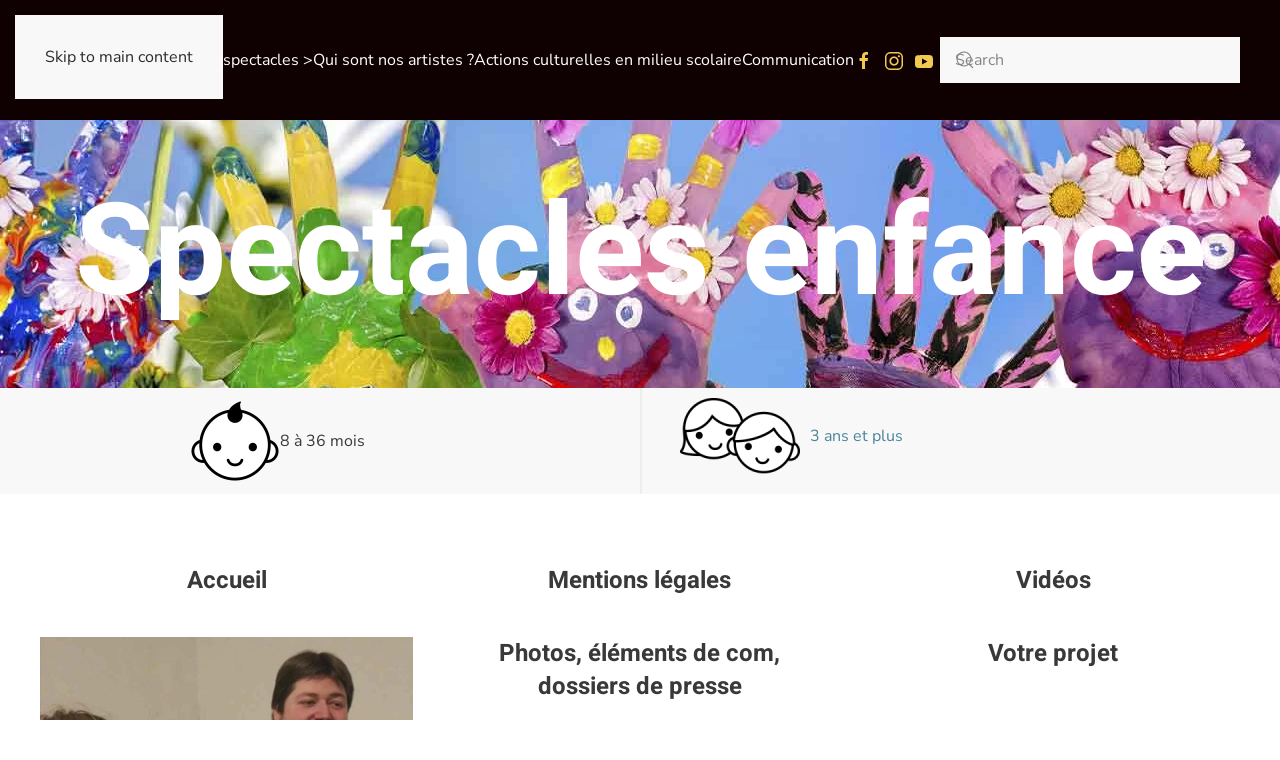

--- FILE ---
content_type: text/html; charset=utf-8
request_url: https://inventorium-calliope.fr/index.php/3-ans-et-plus/2-articlescalliope
body_size: 45424
content:
<!DOCTYPE html>
<html lang="en-gb" dir="ltr">
    <head>
        <meta name="viewport" content="width=device-width, initial-scale=1">
        <link rel="icon" href="/images/favicon.jpg" sizes="any">
                <link rel="apple-touch-icon" href="/images/favicon_mac.jpg">
        <meta charset="utf-8" />
	<base href="https://inventorium-calliope.fr/index.php/3-ans-et-plus/2-articlescalliope" />
	<meta name="keywords" content="spectacles,histoire,médiéval,théâtre,saynètes,marionnettes,conte, fantastique,musique" />
	<meta name="rights" content="copyright : L'Inventorium de Calliope" />
	<meta name="robots" content="max-snippet:-1, max-image-preview:large, max-video-preview:-1" />
	<meta name="description" content="Le collectif de production L'Inventorium de Calliope vous présente ses spectacles :
Spectacles petite enfance, historiques, théâtre, musique médiévale, lyrique et folk, contes pour petits et grands, marionnettes.
Il y a forcément un spectacle pour vous !" />
	<meta name="generator" content="Joomla! - Open Source Content Management" />
	<title>ArticlesCalliope </title>
	<link href="/templates/yootheme/css/theme.9.css?1745826293" rel="stylesheet" />
	<script src="/templates/yootheme/packages/theme-analytics/app/analytics.min.js?4.5.15" defer></script>
	<script src="/templates/yootheme/vendor/assets/uikit/dist/js/uikit.min.js?4.5.15"></script>
	<script src="/templates/yootheme/vendor/assets/uikit/dist/js/uikit-icons-tech-space.min.js?4.5.15"></script>
	<script src="/templates/yootheme/js/theme.js?4.5.15"></script>
	<script>
document.addEventListener('DOMContentLoaded', function() {
            Array.prototype.slice.call(document.querySelectorAll('a span[id^="cloak"]')).forEach(function(span) {
                span.innerText = span.textContent;
            });
        });
	</script>
	<meta http-equiv="x-dns-prefetch-control" content="on">
	<link rel="dns-prefetch" href="//images-cdn.ecwid.com/">
	<link rel="dns-prefetch" href="//images.ecwid.com/">
	<link rel="dns-prefetch" href="//app.ecwid.com/">
	<link rel="dns-prefetch" href="//ecwid-static-ru.r.worldssl.net">
	<link rel="dns-prefetch" href="//ecwid-images-ru.r.worldssl.net">
	<script>window.yootheme ||= {}; var $theme = yootheme.theme = {"google_analytics":"G-014PM8RD0G","google_analytics_anonymize":"","i18n":{"close":{"label":"Close"},"totop":{"label":"Back to top"},"marker":{"label":"Open"},"navbarToggleIcon":{"label":"Open Menu"},"paginationPrevious":{"label":"Previous page"},"paginationNext":{"label":"Next Page"},"searchIcon":{"toggle":"Open Search","submit":"Submit Search"},"slider":{"next":"Next slide","previous":"Previous slide","slideX":"Slide %s","slideLabel":"%s of %s"},"slideshow":{"next":"Next slide","previous":"Previous slide","slideX":"Slide %s","slideLabel":"%s of %s"},"lightboxPanel":{"next":"Next slide","previous":"Previous slide","slideLabel":"%s of %s","close":"Close"}}};</script>
	<!-- Start: Google Structured Data -->
			
<script type="application/ld+json" data-type="gsd">
{
    "@context": "https://schema.org",
    "@type": "BreadcrumbList",
    "itemListElement": [
        {
            "@type": "ListItem",
            "position": 1,
            "name": "Calliope Prod",
            "item": "https://inventorium-calliope.fr/index.php"
        },
        {
            "@type": "ListItem",
            "position": 2,
            "name": "3 ans et plus",
            "item": "https://inventorium-calliope.fr/index.php/3-ans-et-plus"
        },
        {
            "@type": "ListItem",
            "position": 3,
            "name": "ArticlesCalliope",
            "item": "https://inventorium-calliope.fr/index.php/3-ans-et-plus/2-articlescalliope"
        }
    ]
}
</script>
			<!-- End: Google Structured Data -->

    </head>
    <body class="">

        <div class="uk-hidden-visually uk-notification uk-notification-top-left uk-width-auto">
            <div class="uk-notification-message">
                <a href="#tm-main" class="uk-link-reset">Skip to main content</a>
            </div>
        </div>

        
        
        <div class="tm-page">

                        


<header class="tm-header-mobile uk-hidden@m">


    
        <div class="uk-navbar-container">

            <div class="uk-container uk-container-expand">
                <nav class="uk-navbar" uk-navbar="{&quot;align&quot;:&quot;left&quot;,&quot;container&quot;:&quot;.tm-header-mobile&quot;,&quot;boundary&quot;:&quot;.tm-header-mobile .uk-navbar-container&quot;}">

                                        <div class="uk-navbar-left ">

                        
                                                    <a uk-toggle href="#tm-dialog-mobile" class="uk-navbar-toggle">

        
        <div uk-navbar-toggle-icon></div>

        
    </a>
                        
                        
                    </div>
                    
                                        <div class="uk-navbar-center">

                                                    <a href="https://inventorium-calliope.fr/index.php" aria-label="Back to home" class="uk-logo uk-navbar-item">
    <picture>
<source type="image/webp" srcset="/templates/yootheme/cache/1f/Site_logo2-1f6a0bcb.webp 208w" sizes="(min-width: 208px) 208px">
<img alt="L'Inventorium de Calliope" loading="eager" src="/templates/yootheme/cache/f1/Site_logo2-f1df2a21.jpeg" width="208" height="66">
</picture></a>
                        
                        
                    </div>
                    
                    
                </nav>
            </div>

        </div>

    



        <div id="tm-dialog-mobile" uk-offcanvas="container: true; overlay: true" mode="push">
        <div class="uk-offcanvas-bar uk-flex uk-flex-column">

            
                        <div class="uk-margin-auto-bottom">
                
<div class="uk-grid uk-child-width-1-1" uk-grid>    <div>
<div class="uk-panel" id="module-menu-dialog-mobile">

    
    
<ul class="uk-nav uk-nav-default uk-nav-accordion" uk-nav="targets: &gt; .js-accordion">
    
	<li class="item-128 uk-parent"><a href="/index.php/tous-nos-spectacles" title="Tous nos artistes">Nos spectacles &gt; <span uk-nav-parent-icon></span></a>
	<ul class="uk-nav-sub">

		<li class="item-121"><a href="/index.php/tous-nos-spectacles/enfance"><span class="uk-margin-small-right" uk-icon="icon: triangle-right;"></span> Spectacles pour enfants</a></li>
		<li class="item-202"><a href="/index.php/tous-nos-spectacles/spectacles-de-marionnettes"><span class="uk-margin-small-right" uk-icon="icon: triangle-right;"></span> Spectacles de marionnettes</a></li>
		<li class="item-123"><a href="/index.php/tous-nos-spectacles/musique"><span class="uk-margin-small-right" uk-icon="icon: triangle-right;"></span> Musique</a></li>
		<li class="item-124"><a href="/index.php/tous-nos-spectacles/spectacles-theatre"><span class="uk-margin-small-right" uk-icon="icon: triangle-right;"></span> Théâtre et spectacles historiques</a></li>
		<li class="item-120"><a href="/index.php/tous-nos-spectacles/contes"><span class="uk-margin-small-right" uk-icon="icon: triangle-right;"></span> Contes mis en scène</a></li>
		<li class="item-152"><a href="/index.php/tous-nos-spectacles/performances-et-arts-de-rue"><span class="uk-margin-small-right" uk-icon="icon: triangle-right;"></span> Magie, Feu et Arts de Rue</a></li>
		<li class="item-130"><a href="/index.php/tous-nos-spectacles/ensemble-du-catalogue"><span class="uk-margin-small-right" uk-icon="icon: triangle-right;"></span> Ensemble du catalogue</a></li></ul></li>
	<li class="item-248 uk-parent"><a href="/index.php/qui-sont-nos-artistes">Qui sont nos artistes ? <span uk-nav-parent-icon></span></a>
	<ul class="uk-nav-sub">

		<li class="item-262"><a href="/index.php/qui-sont-nos-artistes/menu-blignyelisa">Elisa G. Bligny</a></li>
		<li class="item-266"><a href="/index.php/qui-sont-nos-artistes/menu-antoine-accord">Antoine Coutheux</a></li>
		<li class="item-251"><a href="/index.php/qui-sont-nos-artistes/sidonie-defives">Sidonie Defives</a></li>
		<li class="item-265"><a href="/index.php/qui-sont-nos-artistes/menu-diatoniqueaccord">L'accordéon Diatonique</a></li>
		<li class="item-249"><a href="/index.php/qui-sont-nos-artistes/quentin-foureau">Quentin Foureau</a></li>
		<li class="item-263"><a href="/index.php/qui-sont-nos-artistes/simon-gautier">Simon Gautier</a></li>
		<li class="item-250"><a href="/index.php/qui-sont-nos-artistes/cecile-ghazerian">Cécile Ghazerian</a></li>
		<li class="item-253"><a href="/index.php/qui-sont-nos-artistes/antony-giannotta">Antony Giannotta</a></li>
		<li class="item-254"><a href="/index.php/qui-sont-nos-artistes/antoine-gosselin">Antoine Gosselin</a></li>
		<li class="item-260"><a href="/index.php/qui-sont-nos-artistes/guilhem">Guilhem Guicheteau</a></li>
		<li class="item-252"><a href="/index.php/qui-sont-nos-artistes/yannick-marty-marciaux">Yannick &quot;Marty&quot; Marciaux</a></li>
		<li class="item-261"><a href="/index.php/qui-sont-nos-artistes/cindy">Cindy Perez</a></li>
		<li class="item-264"><a href="/index.php/qui-sont-nos-artistes/menu-ameylia">Ameylia Saad Wu</a></li>
		<li class="item-267"><a href="/index.php/qui-sont-nos-artistes/menu-turbycecile">Cécile Turby</a></li></ul></li>
	<li class="item-193 uk-parent"><a href="/index.php/actions-pedagogiques">Actions culturelles en milieu scolaire <span uk-nav-parent-icon></span></a>
	<ul class="uk-nav-sub">

		<li class="item-144"><a href="/index.php/actions-pedagogiques/voyages-au-coeur"><span class="uk-margin-small-right" uk-icon="icon: triangle-right;"></span> Voyages au coeur ...</a></li>
		<li class="item-244"><a href="/index.php/actions-pedagogiques/voyages-au-coeur-3">... de l'Histoire</a></li>
		<li class="item-243"><a href="/index.php/actions-pedagogiques/voyages-au-coeur-2">... de votre Fête</a></li>
		<li class="item-247"><a href="/index.php/actions-pedagogiques/voyages-au-coeur-6">... des Arts du spectacle</a></li>
		<li class="item-245"><a href="/index.php/actions-pedagogiques/voyages-au-coeur-4">... des Loisirs créatifs</a></li>
		<li class="item-246"><a href="/index.php/actions-pedagogiques/voyages-au-coeur-5">... de la Communication</a></li></ul></li>
	<li class="item-187 js-accordion uk-parent"><a href>Communication <span uk-nav-parent-icon></span></a>
	<ul class="uk-nav-sub">

		<li class="item-188"><a href="/index.php/communication/toutes-les-videos">Toutes les vidéos</a></li>
		<li class="item-161"><a href="/index.php/communication/vous-avez-un-projet">Vous avez un projet ?</a></li></ul></li></ul>

</div>
</div>    <div>
<div class="uk-panel" id="module-92">

    
    

    <form id="search-92" action="/index.php/component/finder/search" method="get" role="search" class="uk-search js-finder-searchform uk-search-default uk-width-1-1"><span uk-search-icon></span><input name="q" class="uk-search-input" placeholder="Search" required aria-label="Search" type="search"></form>
    

</div>
</div>    <div>
<div class="uk-panel" id="module-93">

    
    
<ul class="uk-nav uk-nav-default">
    
	<li class="item-131 uk-parent"><a href="/index.php/les-artistes">Les artistes</a>
	<ul class="uk-nav-sub">

		<li class="item-132"><a href="/index.php/les-artistes/tpe">Toute petite enfance</a></li>
		<li class="item-133"><a href="/index.php/les-artistes/enfance-mob">Enfance</a></li>
		<li class="item-134"><a href="/index.php/les-artistes/musique-mob">Musique</a></li>
		<li class="item-135"><a href="/index.php/les-artistes/actions-culturelles">Actions culturelles</a></li>
		<li class="item-136"><a href="/index.php/les-artistes/contes-mis-en-scene-mob">Contes mis en scène</a></li>
		<li class="item-137"><a href="/index.php/les-artistes/sp-mob">Spectacles, théatre</a></li>
		<li class="item-138"><a href="/index.php/les-artistes/marionettes-mob">Marionnettes</a></li>
		<li class="item-139"><a href="/index.php/les-artistes/catalogue-mob">Ensemble du catalogue</a></li></ul></li></ul>

</div>
</div>    <div>
<div class="uk-panel" id="module-tm-4">

    
    <ul class="uk-flex-inline uk-flex-middle uk-flex-nowrap uk-grid-small" uk-grid>                    <li><a href="https://www.facebook.com/linventorium" class="uk-preserve-width uk-icon-link" rel="noreferrer" target="_blank"><span uk-icon="icon: facebook;"></span></a></li>
            </ul>
</div>
</div></div>
            </div>
            
            
        </div>
    </div>
    
    
    

</header>




<header class="tm-header uk-visible@m">



        <div uk-sticky media="@m" cls-active="uk-navbar-sticky" sel-target=".uk-navbar-container">
    
        <div class="uk-navbar-container">

            <div class="uk-container uk-container-xlarge">
                <nav class="uk-navbar" uk-navbar="{&quot;align&quot;:&quot;left&quot;,&quot;container&quot;:&quot;.tm-header &gt; [uk-sticky]&quot;,&quot;boundary&quot;:&quot;.tm-header .uk-navbar-container&quot;}">

                                        <div class="uk-navbar-left ">

                                                    <a href="https://inventorium-calliope.fr/index.php" aria-label="Back to home" class="uk-logo uk-navbar-item">
    <picture>
<source type="image/webp" srcset="/templates/yootheme/cache/a0/Logo_Calliope-noir-a09dd83b.webp 150w, /templates/yootheme/cache/ec/Logo_Calliope-noir-ec48df8d.webp 300w" sizes="(min-width: 150px) 150px">
<img alt="L'Inventorium de Calliope" loading="eager" src="/templates/yootheme/cache/0a/Logo_Calliope-noir-0a1d2595.png" width="150" height="47">
</picture></a>
                        
                                                    
<ul class="uk-navbar-nav">
    
	<li class="item-128 uk-parent"><a href="/index.php/tous-nos-spectacles" title="Tous nos artistes">Nos spectacles &gt;</a>
	<div class="uk-drop uk-navbar-dropdown"><div><ul class="uk-nav uk-navbar-dropdown-nav">

		<li class="item-121"><a href="/index.php/tous-nos-spectacles/enfance" class="uk-preserve-width"><span class="uk-margin-small-right" uk-icon="icon: triangle-right;"></span> Spectacles pour enfants</a></li>
		<li class="item-202"><a href="/index.php/tous-nos-spectacles/spectacles-de-marionnettes" class="uk-preserve-width"><span class="uk-margin-small-right" uk-icon="icon: triangle-right;"></span> Spectacles de marionnettes</a></li>
		<li class="item-123"><a href="/index.php/tous-nos-spectacles/musique" class="uk-preserve-width"><span class="uk-margin-small-right" uk-icon="icon: triangle-right;"></span> Musique</a></li>
		<li class="item-124"><a href="/index.php/tous-nos-spectacles/spectacles-theatre" class="uk-preserve-width"><span class="uk-margin-small-right" uk-icon="icon: triangle-right;"></span> Théâtre et spectacles historiques</a></li>
		<li class="item-120"><a href="/index.php/tous-nos-spectacles/contes" class="uk-preserve-width"><span class="uk-margin-small-right" uk-icon="icon: triangle-right;"></span> Contes mis en scène</a></li>
		<li class="item-152"><a href="/index.php/tous-nos-spectacles/performances-et-arts-de-rue" class="uk-preserve-width"><span class="uk-margin-small-right" uk-icon="icon: triangle-right;"></span> Magie, Feu et Arts de Rue</a></li>
		<li class="item-130"><a href="/index.php/tous-nos-spectacles/ensemble-du-catalogue" class="uk-preserve-width"><span class="uk-margin-small-right" uk-icon="icon: triangle-right;"></span> Ensemble du catalogue</a></li></ul></div></div></li>
	<li class="item-248 uk-parent"><a href="/index.php/qui-sont-nos-artistes">Qui sont nos artistes ?</a>
	<div class="uk-drop uk-navbar-dropdown"><div><ul class="uk-nav uk-navbar-dropdown-nav">

		<li class="item-262"><a href="/index.php/qui-sont-nos-artistes/menu-blignyelisa">Elisa G. Bligny</a></li>
		<li class="item-266"><a href="/index.php/qui-sont-nos-artistes/menu-antoine-accord">Antoine Coutheux</a></li>
		<li class="item-251"><a href="/index.php/qui-sont-nos-artistes/sidonie-defives">Sidonie Defives</a></li>
		<li class="item-265"><a href="/index.php/qui-sont-nos-artistes/menu-diatoniqueaccord">L'accordéon Diatonique</a></li>
		<li class="item-249"><a href="/index.php/qui-sont-nos-artistes/quentin-foureau">Quentin Foureau</a></li>
		<li class="item-263"><a href="/index.php/qui-sont-nos-artistes/simon-gautier">Simon Gautier</a></li>
		<li class="item-250"><a href="/index.php/qui-sont-nos-artistes/cecile-ghazerian">Cécile Ghazerian</a></li>
		<li class="item-253"><a href="/index.php/qui-sont-nos-artistes/antony-giannotta">Antony Giannotta</a></li>
		<li class="item-254"><a href="/index.php/qui-sont-nos-artistes/antoine-gosselin">Antoine Gosselin</a></li>
		<li class="item-260"><a href="/index.php/qui-sont-nos-artistes/guilhem">Guilhem Guicheteau</a></li>
		<li class="item-252"><a href="/index.php/qui-sont-nos-artistes/yannick-marty-marciaux">Yannick &quot;Marty&quot; Marciaux</a></li>
		<li class="item-261"><a href="/index.php/qui-sont-nos-artistes/cindy">Cindy Perez</a></li>
		<li class="item-264"><a href="/index.php/qui-sont-nos-artistes/menu-ameylia">Ameylia Saad Wu</a></li>
		<li class="item-267"><a href="/index.php/qui-sont-nos-artistes/menu-turbycecile">Cécile Turby</a></li></ul></div></div></li>
	<li class="item-193 uk-parent"><a href="/index.php/actions-pedagogiques">Actions culturelles en milieu scolaire</a>
	<div class="uk-drop uk-navbar-dropdown"><div><ul class="uk-nav uk-navbar-dropdown-nav">

		<li class="item-144"><a href="/index.php/actions-pedagogiques/voyages-au-coeur" class="uk-preserve-width"><span class="uk-margin-small-right" uk-icon="icon: triangle-right;"></span> Voyages au coeur ...</a></li>
		<li class="item-244"><a href="/index.php/actions-pedagogiques/voyages-au-coeur-3">... de l'Histoire</a></li>
		<li class="item-243"><a href="/index.php/actions-pedagogiques/voyages-au-coeur-2">... de votre Fête</a></li>
		<li class="item-247"><a href="/index.php/actions-pedagogiques/voyages-au-coeur-6">... des Arts du spectacle</a></li>
		<li class="item-245"><a href="/index.php/actions-pedagogiques/voyages-au-coeur-4">... des Loisirs créatifs</a></li>
		<li class="item-246"><a href="/index.php/actions-pedagogiques/voyages-au-coeur-5">... de la Communication</a></li></ul></div></div></li>
	<li class="item-187 uk-parent"><a role="button">Communication</a>
	<div class="uk-drop uk-navbar-dropdown" mode="hover" pos="bottom-left"><div><ul class="uk-nav uk-navbar-dropdown-nav">

		<li class="item-188"><a href="/index.php/communication/toutes-les-videos">Toutes les vidéos</a></li>
		<li class="item-161"><a href="/index.php/communication/vous-avez-un-projet">Vous avez un projet ?</a></li></ul></div></div></li></ul>

<div class="uk-navbar-item" id="module-tm-3">

    
    <ul class="uk-flex-inline uk-flex-middle uk-flex-nowrap uk-grid-small" uk-grid>                    <li><a href="https://www.facebook.com/linventorium" class="uk-preserve-width uk-icon-link" rel="noreferrer" target="_blank"><span uk-icon="icon: facebook; width: 20; height: 20;"></span></a></li>
                    <li><a href="https://www.instagram.com/linventoriumdecalliope" class="uk-preserve-width uk-icon-link" rel="noreferrer" target="_blank"><span uk-icon="icon: instagram; width: 20; height: 20;"></span></a></li>
                    <li><a href="https://www.youtube.com/@linventoriumdecalliope6780/videos" class="uk-preserve-width uk-icon-link" rel="noreferrer" target="_blank"><span uk-icon="icon: youtube; width: 20; height: 20;"></span></a></li>
            </ul>
</div>

                        
                        
                    </div>
                    
                    
                                        <div class="uk-navbar-right">

                        
                                                    
<div class="uk-navbar-item" id="module-91">

    
    

    <form id="search-91" action="/index.php/component/finder/search" method="get" role="search" class="uk-search js-finder-searchform uk-search-navbar"><span uk-search-icon></span><input name="q" class="uk-search-input" placeholder="Search" required aria-label="Search" type="search"></form>
    

</div>

                        
                    </div>
                    
                </nav>
            </div>

        </div>

        </div>
    







</header>

            
            <div id="module-100" class="builder"><!-- Builder #module-100 -->
<div class="uk-section-default">
        <div style="background-size: 2560px 640px;" data-src="/images/image-haut-categorie_enfance_3-12ans.jpg" data-sources="[{&quot;type&quot;:&quot;image\/webp&quot;,&quot;srcset&quot;:&quot;\/templates\/yootheme\/cache\/8c\/image-haut-categorie_enfance_3-12ans-8c99ce18.webp 2560w&quot;,&quot;sizes&quot;:&quot;(min-width: 2560px) 2560px&quot;}]" uk-img class="uk-background-norepeat uk-background-center-center uk-section">    
        
        
        
            
                                <div class="uk-container">                
                    <div class="uk-grid tm-grid-expand uk-child-width-1-1 uk-grid-margin">
<div class="uk-width-1-1">
    
        
            
            
            
                
                    
<h1 class="uk-heading-xlarge uk-text-success uk-margin-xlarge uk-text-center">        Spectacles enfance    </h1>
                
            
        
    
</div></div>
                                </div>                
            
        
        </div>
    
</div>
<div class="uk-section-muted uk-section uk-padding-remove-top uk-padding-remove-bottom">
    
        
        
        
            
                                <div class="uk-container uk-container-small">                
                    <div class="uk-grid-margin-small uk-margin-remove-top uk-margin-remove-bottom uk-container uk-container-small"><div class="uk-grid tm-grid-expand uk-grid-row-small uk-grid-divider" uk-grid>
<div class="uk-width-1-2@m">
    
        
            
            
            
                
                    
<div class="uk-panel uk-position-relative uk-margin-remove-top uk-margin-remove-bottom uk-text-right">
    
    
<ul class="uk-nav uk-nav-default">
    
	<li class="item-153"><a href="/index.php/8-a-36-mois"><picture>
<source type="image/webp" srcset="/templates/yootheme/cache/14/Icone_BB-14f7fd8b.webp 90w, /templates/yootheme/cache/3e/Icone_BB-3e76b3cd.webp 180w" sizes="(min-width: 90px) 90px">
<img src="/templates/yootheme/cache/18/Icone_BB-18f73d55.png" width="90" height="90" alt loading="eager">
</picture> 8 à 36 mois</a></li></ul>

</div>
                
            
        
    
</div>
<div class="uk-width-1-2@m">
    
        
            
            
            
                
                    
<div class="uk-panel uk-margin-remove-top uk-margin-remove-bottom uk-text-center">
    
    
<ul class="uk-nav uk-nav-default">
    
	<li class="item-156 uk-active"><a href="/index.php/3-ans-et-plus"><picture>
<source type="image/webp" srcset="/templates/yootheme/cache/9f/Icones_enfants-2-9ffc9e22.webp 120w, /templates/yootheme/cache/eb/Icones_enfants-2-eb422b0e.webp 180w" sizes="(min-width: 120px) 120px">
<img src="/templates/yootheme/cache/bc/Icones_enfants-2-bc3bd2d2.png" width="120" height="80" class="uk-margin-small-right" alt loading="eager">
</picture> 3 ans et plus</a></li></ul>

</div>
                
            
        
    
</div></div></div>
                                </div>                
            
        
    
</div></div>

            <main id="tm-main" >

                
                <div id="system-message-container" data-messages="[]">
</div>

                <!-- Builder #template-zJdIe7AQ -->
<div class="uk-section-default uk-section">
    
        
        
        
            
                                <div class="uk-container">                
                    <div class="uk-grid tm-grid-expand uk-child-width-1-1 uk-grid-margin">
<div class="uk-width-1-1">
    
        
            
            
            
                
                    
<div class="uk-margin uk-text-center">
    
        <div class="uk-grid uk-child-width-1-1 uk-child-width-1-3@m uk-grid-match" uk-grid>                <div>
<div class="el-item uk-flex uk-flex-column">
        <a class="uk-flex-1 uk-panel uk-margin-remove-first-child uk-link-toggle" href="/index.php">    
        
            
                
            
            
                                                
                
                    

        
                <h3 class="el-title uk-margin-top uk-margin-remove-bottom">                        Accueil                    </h3>        
        
    
        
        
        
        
        

                
                
            
        
        </a>    
</div></div>
                <div>
<div class="el-item uk-flex uk-flex-column">
        <a class="uk-flex-1 uk-panel uk-margin-remove-first-child uk-link-toggle" href="/index.php/3-ans-et-plus/2-articlescalliope/262-mentions-legales">    
        
            
                
            
            
                                                
                
                    

        
                <h3 class="el-title uk-margin-top uk-margin-remove-bottom">                        Mentions légales                    </h3>        
        
    
        
        
        
        
        

                
                
            
        
        </a>    
</div></div>
                <div>
<div class="el-item uk-flex uk-flex-column">
        <a class="uk-flex-1 uk-panel uk-margin-remove-first-child uk-link-toggle" href="/index.php/communication/toutes-les-videos">    
        
            
                
            
            
                                                
                
                    

        
                <h3 class="el-title uk-margin-top uk-margin-remove-bottom">                        Vidéos                    </h3>        
        
    
        
        
        
        
        

                
                
            
        
        </a>    
</div></div>
                <div>
<div class="el-item uk-flex uk-flex-column">
        <a class="uk-flex-1 uk-panel uk-margin-remove-first-child uk-link-toggle" href="/index.php/3-ans-et-plus/2-articlescalliope/267-agenda2">    
        
            
                
            
            
                                

    
                <picture>
<source type="image/webp" srcset="/templates/yootheme/cache/2b/Images_intro_vox_aetera_classique-2b491733.webp 768w, /templates/yootheme/cache/41/Images_intro_vox_aetera_classique-41337b9f.webp 800w" sizes="(min-width: 800px) 800px">
<img src="/templates/yootheme/cache/b1/Images_intro_vox_aetera_classique-b15f7ab1.jpeg" width="800" height="925" alt loading="lazy" class="el-image">
</picture>        
        
    
                
                
                    

        
                <h3 class="el-title uk-margin-top uk-margin-remove-bottom">                        Agenda                    </h3>        
        
    
        
        
        
        
        

                
                
            
        
        </a>    
</div></div>
                <div>
<div class="el-item uk-flex uk-flex-column">
        <a class="uk-flex-1 uk-panel uk-margin-remove-first-child uk-link-toggle" href="/index.php/3-ans-et-plus/2-articlescalliope/287-photos-elements-de-com-dossiers-de-presse">    
        
            
                
            
            
                                                
                
                    

        
                <h3 class="el-title uk-margin-top uk-margin-remove-bottom">                        Photos, éléments de com, dossiers de presse                    </h3>        
        
    
        
        
        
        
        

                
                
            
        
        </a>    
</div></div>
                <div>
<div class="el-item uk-flex uk-flex-column">
        <a class="uk-flex-1 uk-panel uk-margin-remove-first-child uk-link-toggle" href="/index.php/communication/vous-avez-un-projet">    
        
            
                
            
            
                                                
                
                    

        
                <h3 class="el-title uk-margin-top uk-margin-remove-bottom">                        Votre projet                    </h3>        
        
    
        
        
        
        
        

                
                
            
        
        </a>    
</div></div>
                <div>
<div class="el-item uk-flex uk-flex-column">
        <a class="uk-flex-1 uk-panel uk-margin-remove-first-child uk-link-toggle" href="/index.php/3-ans-et-plus/2-articlescalliope/289-abhcan-le-menestrel">    
        
            
                
            
            
                                

    
                <picture>
<source type="image/webp" srcset="/templates/yootheme/cache/f9/2023_ima_intro_abhcan-f98acd11.webp 768w, /templates/yootheme/cache/93/2023_ima_intro_abhcan-933978c5.webp 800w" sizes="(min-width: 800px) 800px">
<img src="/templates/yootheme/cache/50/2023_ima_intro_abhcan-50f7d45d.jpeg" width="800" height="1131" alt loading="lazy" class="el-image">
</picture>        
        
    
                
                
                    

        
                <h3 class="el-title uk-margin-top uk-margin-remove-bottom">                        L'Instrumentarium de Maître Abhcan                    </h3>        
        
    
        
        
        
        
        

                
                
            
        
        </a>    
</div></div>
                <div>
<div class="el-item uk-flex uk-flex-column">
        <a class="uk-flex-1 uk-panel uk-margin-remove-first-child uk-link-toggle" href="/index.php/3-ans-et-plus/2-articlescalliope/264-qui-sommes-nous">    
        
            
                
            
            
                                                
                
                    

        
                <h3 class="el-title uk-margin-top uk-margin-remove-bottom">                        Qui sommes-nous ?                    </h3>        
        
    
        
        
        
        
        

                
                
            
        
        </a>    
</div></div>
                </div>
    
</div>
                
            
        
    
</div></div>
                                </div>                
            
        
    
</div>

                
            </main>

            

                        <footer>
                <!-- Builder #footer -->
<div class="uk-section-default uk-section">
    
        
        
        
            
                                <div class="uk-container">                
                    <div class="uk-grid tm-grid-expand uk-child-width-1-1 uk-grid-margin">
<div class="uk-width-1-1">
    
        
            
            
            
                
                    
                
            
        
    
</div></div>
                                </div>                
            
        
    
</div>
<div class="uk-section-default uk-section uk-section-xlarge uk-padding-remove-bottom">
    
        
        
        
            
                                <div class="uk-container">                
                    <div class="uk-grid tm-grid-expand uk-child-width-1-1 uk-grid-margin">
<div class="uk-width-1-1">
    
        
            
            
            
                
                    
<h2 class="uk-text-primary uk-text-center">        Explorez tout notre catalogue d'artistes    </h2>
<div class="uk-margin-large uk-text-center">
    
        <div class="uk-grid uk-child-width-1-2 uk-child-width-1-4@s uk-child-width-auto@l uk-flex-center uk-grid-medium uk-grid-divider uk-grid-match" uk-grid>                <div>
<div class="el-item uk-panel uk-margin-remove-first-child">
    
        
            
                
            
            
                                <a href="/index.php/tous-nos-spectacles/enfance">

    
                <picture>
<source type="image/webp" srcset="/templates/yootheme/cache/76/Icone_BB-76965840.webp 60w, /templates/yootheme/cache/24/Icone_BB-246cd5af.webp 120w" sizes="(min-width: 60px) 60px">
<img src="/templates/yootheme/cache/cb/Icone_BB-cb5dae7f.png" width="60" height="60" alt loading="lazy" class="el-image">
</picture>        
        
    
</a>                
                
                    

        
                <h3 class="el-title uk-h5 uk-link-heading uk-margin-top uk-margin-remove-bottom">                        <a href="/index.php/tous-nos-spectacles/enfance">Enfance</a>                    </h3>        
        
    
        
        
        
        
        

                
                
            
        
    
</div></div>
                <div>
<div class="el-item uk-panel uk-margin-remove-first-child">
    
        
            
                
            
            
                                <a href="/index.php/tous-nos-spectacles/musique">

    
                <picture>
<source type="image/webp" srcset="/templates/yootheme/cache/80/Icone_musique-805a5571.webp 60w, /templates/yootheme/cache/96/Icone_musique-9631ed91.webp 120w" sizes="(min-width: 60px) 60px">
<img src="/templates/yootheme/cache/bd/Icone_musique-bde7cc00.png" width="60" height="60" alt loading="lazy" class="el-image">
</picture>        
        
    
</a>                
                
                    

        
                <h3 class="el-title uk-h5 uk-link-heading uk-margin-top uk-margin-remove-bottom">                        <a href="/index.php/tous-nos-spectacles/musique">Musique</a>                    </h3>        
        
    
        
        
        
        
        

                
                
            
        
    
</div></div>
                <div>
<div class="el-item uk-panel uk-margin-remove-first-child">
    
        
            
                
            
            
                                <a href="/index.php/tous-nos-spectacles/spectacles-theatre">

    
                <picture>
<source type="image/webp" srcset="/templates/yootheme/cache/2a/Icone_theatre-2a92e265.webp 60w, /templates/yootheme/cache/7d/Icone_theatre-7df829be.webp 120w" sizes="(min-width: 60px) 60px">
<img src="/templates/yootheme/cache/d5/Icone_theatre-d5dddb67.png" width="60" height="60" alt loading="lazy" class="el-image">
</picture>        
        
    
</a>                
                
                    

        
                <h3 class="el-title uk-h5 uk-link-heading uk-margin-top uk-margin-remove-bottom">                        <a href="/index.php/tous-nos-spectacles/spectacles-theatre">Théâtre et autres spectacles</a>                    </h3>        
        
    
        
        
        
        
        

                
                
            
        
    
</div></div>
                <div>
<div class="el-item uk-panel uk-margin-remove-first-child">
    
        
            
                
            
            
                                <a href="/index.php/tous-nos-spectacles/contes">

    
                <picture>
<source type="image/webp" srcset="/templates/yootheme/cache/5c/Icone_contes-5c9c4f04.webp 60w, /templates/yootheme/cache/91/Icone_contes-91ecdb17.webp 120w" sizes="(min-width: 60px) 60px">
<img src="/templates/yootheme/cache/22/Icone_contes-22212d6b.png" width="60" height="60" alt loading="lazy" class="el-image">
</picture>        
        
    
</a>                
                
                    

        
                <h3 class="el-title uk-h5 uk-link-heading uk-margin-top uk-margin-remove-bottom">                        <a href="/index.php/tous-nos-spectacles/contes">Contes mis en scène</a>                    </h3>        
        
    
        
        
        
        
        

                
                
            
        
    
</div></div>
                <div>
<div class="el-item uk-panel uk-margin-remove-first-child">
    
        
            
                
            
            
                                <a href="/index.php/tous-nos-spectacles/performances-et-arts-de-rue">

    
                <picture>
<source type="image/webp" srcset="/templates/yootheme/cache/70/Icone_perf-704111d2.webp 60w, /templates/yootheme/cache/bb/Icone_perf-bb1c1603.webp 120w" sizes="(min-width: 60px) 60px">
<img src="/templates/yootheme/cache/f0/Icone_perf-f0863308.png" width="60" height="60" alt loading="lazy" class="el-image">
</picture>        
        
    
</a>                
                
                    

        
                <h3 class="el-title uk-h5 uk-link-heading uk-margin-top uk-margin-remove-bottom">                        <a href="/index.php/tous-nos-spectacles/performances-et-arts-de-rue">Magie, feu et arts de rue</a>                    </h3>        
        
    
        
        
        
        
        

                
                
            
        
    
</div></div>
                <div>
<div class="el-item uk-panel uk-margin-remove-first-child">
    
        
            
                
            
            
                                                
                
                    

        
                <h3 class="el-title uk-h5 uk-link-heading uk-margin-top uk-margin-remove-bottom">                        <a href="/index.php/tous-nos-spectacles/spectacles-de-marionnettes">Marionnettes des Sornettes</a>                    </h3>        
        
    
        
        
        
        
        

                
                
            
        
    
</div></div>
                </div>
    
</div>
<h2 class="uk-text-primary uk-text-center">        Il y a forcément un spectacle pour vous    </h2>
                
            
        
    
</div></div>
                                </div>                
            
        
    
</div>
<div class="uk-section-primary uk-section uk-section-large">
    
        
        
        
            
                                <div class="uk-container">                
                    <div class="uk-grid tm-grid-expand uk-grid-row-large uk-grid-margin-large" uk-grid>
<div class="uk-width-1-3@m">
    
        
            
            
            
                
                    
<div class="uk-margin">
        <picture>
<source type="image/webp" srcset="/templates/yootheme/cache/43/LOGO_DEF_2022-4356468c.webp 300w" sizes="(min-width: 300px) 300px">
<img src="/templates/yootheme/cache/cc/LOGO_DEF_2022-cc12b9f1.png" width="300" height="236" class="el-image" alt loading="lazy">
</picture>    
    
</div>
                
            
        
    
</div>
<div class="uk-width-1-3@m">
    
        
            
            
            
                
                    
<h3 class="uk-h4 uk-margin">        Notre catalogue    </h3>
<ul class="uk-list">
    
    
                <li class="el-item">            <div class="el-content uk-panel"><a href="/index.php/tous-nos-spectacles/enfance" class="el-link uk-link-text uk-margin-remove-last-child">Enfance</a></div>        </li>                <li class="el-item">            <div class="el-content uk-panel"><a href="/index.php/tous-nos-spectacles/musique" class="el-link uk-link-text uk-margin-remove-last-child">Musique</a></div>        </li>                <li class="el-item">            <div class="el-content uk-panel"><a href="/index.php/tous-nos-spectacles/spectacles-theatre" class="el-link uk-link-text uk-margin-remove-last-child">Théâtre et autres spectacles</a></div>        </li>                <li class="el-item">            <div class="el-content uk-panel"><a href="/index.php/tous-nos-spectacles/contes" class="el-link uk-link-text uk-margin-remove-last-child">Contes mis en scène</a></div>        </li>                <li class="el-item">            <div class="el-content uk-panel"><a href="/index.php/tous-nos-spectacles/performances-et-arts-de-rue" class="el-link uk-link-text uk-margin-remove-last-child">Magie, feu et arts de rue</a></div>        </li>                <li class="el-item">            <div class="el-content uk-panel"><a href="/index.php/tous-nos-spectacles/spectacles-de-marionnettes" class="el-link uk-link-text uk-margin-remove-last-child">Marionnettes des Sornettes</a></div>        </li>        
    
    
</ul>
<div class="uk-margin">
        <picture>
<source type="image/webp" srcset="/templates/yootheme/cache/b9/SNES-LABEL-FOND-BLANC-b99c825d.webp 150w" sizes="(min-width: 150px) 150px">
<img src="/templates/yootheme/cache/ea/SNES-LABEL-FOND-BLANC-ea8fcaee.jpeg" width="150" height="63" class="el-image" alt loading="lazy">
</picture>    
    
</div>
<div class="uk-margin">
    
    
        
        
<a class="el-content uk-button uk-button-default uk-flex-inline uk-flex-center uk-flex-middle" href="/images/Catalogue_Calliope_2022-2023.pdf" target="_blank">
        <span class="uk-margin-small-right" uk-icon="download"></span>    
        Télécharger le catalogue complet en pdf    
    
</a>


        
    
    
</div>

                
            
        
    
</div>
<div class="uk-width-1-3@m">
    
        
            
            
            
                
                    
<h3 class="uk-h4 uk-margin">        Production    </h3>
<ul class="uk-list">
    
    
                <li class="el-item">            <div class="el-content uk-panel"><a href="/index.php/3-ans-et-plus/2-articlescalliope/264-qui-sommes-nous" class="el-link uk-link-text uk-margin-remove-last-child"><p>Qui sommes-nous ?</p></a></div>        </li>                <li class="el-item">            
        <a href="/index.php/3-ans-et-plus/2-articlescalliope/262-mentions-legales" class="uk-link-toggle">    
        <div class="uk-grid-small uk-child-width-expand uk-flex-nowrap uk-flex-middle" uk-grid>            <div class="uk-width-auto uk-link-text"><span class="el-image" uk-icon="icon: thumbnails;"></span></div>            <div>
                <div class="el-content uk-panel"><span class="uk-link-text uk-margin-remove-last-child"><p>Mentions légales</p></span></div>            </div>
        </div>
        </a>    
        </li>                <li class="el-item">            <div class="el-content uk-panel"><a href="mailto:spectacles@calliope-prod.fr" target="_blank" class="el-link uk-link-text uk-margin-remove-last-child"><p>Nous contacter</p></a></div>        </li>                <li class="el-item">            
    
        <div class="uk-grid-small uk-child-width-expand uk-flex-nowrap uk-flex-middle" uk-grid>            <div class="uk-width-auto"><span class="el-image" uk-icon="icon: receiver;"></span></div>            <div>
                <div class="el-content uk-panel"><p>07 67 77 90 32</p></div>            </div>
        </div>
    
        </li>        
    
    
</ul><div class="uk-panel uk-margin"><div><span style="text-align: -webkit-right;">45 rue du Simplon <br />75018 PARIS</span></div>
<div><span style="text-align: -webkit-right;">SIRET : 79830478800044</span></div>
<div><span style="text-align: -webkit-right;"></span></div>
<div><span style="text-align: -webkit-right;">Licence spectacle 2 : PLATESV-R-2022-010716<br />Licence spectacle 3 : PLATESV-R-2022-010918</span></div>
<p><span style="text-align: -webkit-right;">TVA INTRACOMMUNAUTAIRE FR90788304788</span></p></div>
                
            
        
    
</div></div>
                                </div>                
            
        
    
</div>
<div class="uk-section-default uk-section uk-section-small uk-padding-remove-top">
    
        
        
        
            
                                <div class="uk-container uk-container-xlarge">                
                    <div class="uk-grid tm-grid-expand uk-child-width-1-1 uk-grid-margin">
<div class="uk-width-1-1@m">
    
        
            
            
            
                
                    <hr>
                
            
        
    
</div></div><div class="uk-grid tm-grid-expand uk-grid-margin" uk-grid>
<div class="uk-width-1-2@s">
    
        
            
            
            
                
                    <div class="uk-panel uk-text-meta uk-margin"><p>©Calliope @Delph-graphisme</p>
<script>// <![CDATA[
 document.currentScript.insertAdjacentHTML('afterend', '<time datetime="' + new Date().toJSON() + '">' + new Intl.DateTimeFormat(document.documentElement.lang, {year: 'numeric'}).format() + '</time>'); 
// ]]></script>
<p></p></div>
                
            
        
    
</div>
<div class="uk-width-1-2@s">
    
        
            
            
            
                
                    
<div class="uk-margin uk-text-right@s" uk-scrollspy="target: [uk-scrollspy-class];">    <ul class="uk-child-width-auto uk-grid-medium uk-flex-inline uk-flex-middle" uk-grid>
            <li class="el-item">
<a class="el-link uk-icon-link" href="https://www.facebook.com/linventorium" target="_blank" rel="noreferrer"><span uk-icon="icon: facebook;"></span></a></li>
    
    </ul></div>
                
            
        
    
</div></div>
                                </div>                
            
        
    
</div>            </footer>
            
        </div>

        
        

    </body>
</html>
